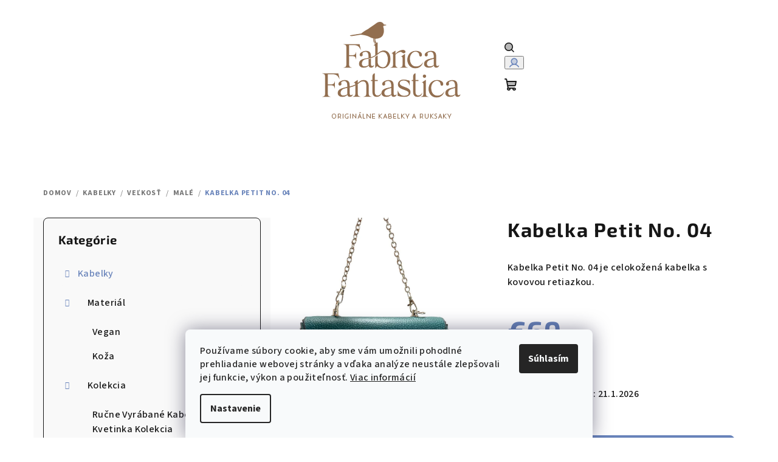

--- FILE ---
content_type: text/html; charset=utf-8
request_url: https://www.fabricafantastica.sk/kabelka-petit-no--04/
body_size: 21457
content:
<!doctype html><html lang="sk" dir="ltr" class="header-background-light external-fonts-loaded"><head><meta charset="utf-8" /><meta name="viewport" content="width=device-width,initial-scale=1" /><title>Kabelka Petit No. 04 - Fabrica Fantastica</title><link rel="preconnect" href="https://cdn.myshoptet.com" /><link rel="dns-prefetch" href="https://cdn.myshoptet.com" /><link rel="preload" href="https://cdn.myshoptet.com/prj/dist/master/cms/libs/jquery/jquery-1.11.3.min.js" as="script" /><link href="https://cdn.myshoptet.com/prj/dist/master/cms/templates/frontend_templates/shared/css/font-face/source-sans-3.css" rel="stylesheet"><link href="https://cdn.myshoptet.com/prj/dist/master/cms/templates/frontend_templates/shared/css/font-face/exo-2.css" rel="stylesheet"><link href="https://cdn.myshoptet.com/prj/dist/master/shop/dist/font-shoptet-14.css.d90e56d0dd782c13aabd.css" rel="stylesheet"><script>
dataLayer = [];
dataLayer.push({'shoptet' : {
    "pageId": 747,
    "pageType": "productDetail",
    "currency": "EUR",
    "currencyInfo": {
        "decimalSeparator": ",",
        "exchangeRate": 1,
        "priceDecimalPlaces": 2,
        "symbol": "\u20ac",
        "symbolLeft": 1,
        "thousandSeparator": " "
    },
    "language": "sk",
    "projectId": 556908,
    "product": {
        "id": 204,
        "guid": "efb3133c-b391-11ee-a149-2a468233c620",
        "hasVariants": false,
        "codes": [
            {
                "code": 198,
                "quantity": "1",
                "stocks": [
                    {
                        "id": "ext",
                        "quantity": "1"
                    }
                ]
            }
        ],
        "code": "198",
        "name": "Kabelka Petit No. 04",
        "appendix": "",
        "weight": 0,
        "currentCategory": "Kabelky | Ve\u013ekos\u0165 | Mal\u00e9",
        "currentCategoryGuid": "441399d1-95d0-11ed-9880-f6c366b91939",
        "defaultCategory": "Kabelky | Ve\u013ekos\u0165 | Mal\u00e9",
        "defaultCategoryGuid": "441399d1-95d0-11ed-9880-f6c366b91939",
        "currency": "EUR",
        "priceWithVat": 69
    },
    "stocks": [
        {
            "id": "ext",
            "title": "Sklad",
            "isDeliveryPoint": 0,
            "visibleOnEshop": 1
        }
    ],
    "cartInfo": {
        "id": null,
        "freeShipping": false,
        "freeShippingFrom": 150,
        "leftToFreeGift": {
            "formattedPrice": "\u20ac0",
            "priceLeft": 0
        },
        "freeGift": false,
        "leftToFreeShipping": {
            "priceLeft": 150,
            "dependOnRegion": 0,
            "formattedPrice": "\u20ac150"
        },
        "discountCoupon": [],
        "getNoBillingShippingPrice": {
            "withoutVat": 0,
            "vat": 0,
            "withVat": 0
        },
        "cartItems": [],
        "taxMode": "ORDINARY"
    },
    "cart": [],
    "customer": {
        "priceRatio": 1,
        "priceListId": 1,
        "groupId": null,
        "registered": false,
        "mainAccount": false
    }
}});
dataLayer.push({'cookie_consent' : {
    "marketing": "denied",
    "analytics": "denied"
}});
document.addEventListener('DOMContentLoaded', function() {
    shoptet.consent.onAccept(function(agreements) {
        if (agreements.length == 0) {
            return;
        }
        dataLayer.push({
            'cookie_consent' : {
                'marketing' : (agreements.includes(shoptet.config.cookiesConsentOptPersonalisation)
                    ? 'granted' : 'denied'),
                'analytics': (agreements.includes(shoptet.config.cookiesConsentOptAnalytics)
                    ? 'granted' : 'denied')
            },
            'event': 'cookie_consent'
        });
    });
});
</script>
<meta property="og:type" content="website"><meta property="og:site_name" content="fabricafantastica.sk"><meta property="og:url" content="https://www.fabricafantastica.sk/kabelka-petit-no--04/"><meta property="og:title" content="Kabelka Petit No. 04 - Fabrica Fantastica"><meta name="author" content="Fabrica Fantastica"><meta name="web_author" content="Shoptet.sk"><meta name="dcterms.rightsHolder" content="www.fabricafantastica.sk"><meta name="robots" content="index,follow"><meta property="og:image" content="https://cdn.myshoptet.com/usr/www.fabricafantastica.sk/user/shop/big/204_fabrica-fantastica-petit-no-4-1.jpg?65a50b0b"><meta property="og:description" content="Kabelka Petit No. 04. Kabelka Petit No. 04 je celokožená kabelka s kovovou retiazkou."><meta name="description" content="Kabelka Petit No. 04. Kabelka Petit No. 04 je celokožená kabelka s kovovou retiazkou."><meta property="product:price:amount" content="69"><meta property="product:price:currency" content="EUR"><style>:root {--color-primary: #FFFFFF;--color-primary-h: 0;--color-primary-s: 0%;--color-primary-l: 100%;--color-primary-hover: #FDBCB4;--color-primary-hover-h: 7;--color-primary-hover-s: 95%;--color-primary-hover-l: 85%;--color-secondary: #6883BA;--color-secondary-h: 220;--color-secondary-s: 37%;--color-secondary-l: 57%;--color-secondary-hover: #7999D9;--color-secondary-hover-h: 220;--color-secondary-hover-s: 56%;--color-secondary-hover-l: 66%;--color-tertiary: #F9F9F9;--color-tertiary-h: 0;--color-tertiary-s: 0%;--color-tertiary-l: 98%;--color-tertiary-hover: #161616;--color-tertiary-hover-h: 0;--color-tertiary-hover-s: 0%;--color-tertiary-hover-l: 9%;--color-header-background: #FFFFFF;--template-font: "Source Sans 3";--template-headings-font: "Exo 2";--header-background-url: url("[data-uri]");--cookies-notice-background: #F8FAFB;--cookies-notice-color: #252525;--cookies-notice-button-hover: #27263f;--cookies-notice-link-hover: #3b3a5f;--templates-update-management-preview-mode-content: "Náhľad aktualizácií šablóny je aktívny pre váš prehliadač."}</style>
    
    <link href="https://cdn.myshoptet.com/prj/dist/master/shop/dist/main-14.less.9408774177b75b58fbb0.css" rel="stylesheet" />
                <link href="https://cdn.myshoptet.com/prj/dist/master/shop/dist/mobile-header-v1-14.less.c4f3335c797d6ea362d4.css" rel="stylesheet" />
    
    <script>var shoptet = shoptet || {};</script>
    <script src="https://cdn.myshoptet.com/prj/dist/master/shop/dist/main-3g-header.js.05f199e7fd2450312de2.js"></script>
<!-- User include --><!-- project html code header -->
<!-- Start Selltoro.com Pixel -->
<script>
!function(e,n,t,a,s,o,r){ e[a]||((s=e[a]=function(){s.process?s.process.apply(s,arguments):s.queue.push(arguments)}).queue=[],(o=n.createElement(t)).async=1,o.src='https://tracking.selltoro.com/selltoro-pixel.js',o.dataset.srv9="1",(r=n.getElementsByTagName(t)[0]).parentNode.insertBefore(o,r))}(window,document,"script","selltoro");selltoro("init",'ebeb90cb31ae4a864f2b6bd1caf46343');
</script>
<!-- End Selltoro.com Pixel -->
<!-- Tanganica pixel --><script>(function(w,d,s,l,i){w[l]=w[l]||[];w[l].push({'gtm.start':new Date().getTime(),event:'gtm.js'});var f=d.getElementsByTagName(s)[0],j=d.createElement(s),dl=l!='dataLayer'?'&l='+l:'';j.async=true;j.src='https://www.googletagmanager.com/gtm.js?id='+i+dl;f.parentNode.insertBefore(j,f);})(window,document,'script','dataLayer','GTM-TRS5RSN');</script><!-- End Tanganica pixel -->
<!-- /User include --><link rel="shortcut icon" href="/favicon.ico" type="image/x-icon" /><link rel="canonical" href="https://www.fabricafantastica.sk/kabelka-petit-no--04/" />    <!-- Global site tag (gtag.js) - Google Analytics -->
    <script async src="https://www.googletagmanager.com/gtag/js?id=G-H9NHCLW2PG"></script>
    <script>
        
        window.dataLayer = window.dataLayer || [];
        function gtag(){dataLayer.push(arguments);}
        

                    console.debug('default consent data');

            gtag('consent', 'default', {"ad_storage":"denied","analytics_storage":"denied","ad_user_data":"denied","ad_personalization":"denied","wait_for_update":500});
            dataLayer.push({
                'event': 'default_consent'
            });
        
        gtag('js', new Date());

                gtag('config', 'UA-182338412-1', { 'groups': "UA" });
        
                gtag('config', 'G-H9NHCLW2PG', {"groups":"GA4","send_page_view":false,"content_group":"productDetail","currency":"EUR","page_language":"sk"});
        
        
        
        
        
        
                    gtag('event', 'page_view', {"send_to":"GA4","page_language":"sk","content_group":"productDetail","currency":"EUR"});
        
                gtag('set', 'currency', 'EUR');

        gtag('event', 'view_item', {
            "send_to": "UA",
            "items": [
                {
                    "id": "198",
                    "name": "Kabelka Petit No. 04",
                    "category": "Kabelky \/ Ve\u013ekos\u0165 \/ Mal\u00e9",
                                                            "price": 69
                }
            ]
        });
        
        
        
        
        
                    gtag('event', 'view_item', {"send_to":"GA4","page_language":"sk","content_group":"productDetail","value":69,"currency":"EUR","items":[{"item_id":"198","item_name":"Kabelka Petit No. 04","item_category":"Kabelky","item_category2":"Ve\u013ekos\u0165","item_category3":"Mal\u00e9","price":69,"quantity":1,"index":0}]});
        
        
        
        
        
        
        
        document.addEventListener('DOMContentLoaded', function() {
            if (typeof shoptet.tracking !== 'undefined') {
                for (var id in shoptet.tracking.bannersList) {
                    gtag('event', 'view_promotion', {
                        "send_to": "UA",
                        "promotions": [
                            {
                                "id": shoptet.tracking.bannersList[id].id,
                                "name": shoptet.tracking.bannersList[id].name,
                                "position": shoptet.tracking.bannersList[id].position
                            }
                        ]
                    });
                }
            }

            shoptet.consent.onAccept(function(agreements) {
                if (agreements.length !== 0) {
                    console.debug('gtag consent accept');
                    var gtagConsentPayload =  {
                        'ad_storage': agreements.includes(shoptet.config.cookiesConsentOptPersonalisation)
                            ? 'granted' : 'denied',
                        'analytics_storage': agreements.includes(shoptet.config.cookiesConsentOptAnalytics)
                            ? 'granted' : 'denied',
                                                                                                'ad_user_data': agreements.includes(shoptet.config.cookiesConsentOptPersonalisation)
                            ? 'granted' : 'denied',
                        'ad_personalization': agreements.includes(shoptet.config.cookiesConsentOptPersonalisation)
                            ? 'granted' : 'denied',
                        };
                    console.debug('update consent data', gtagConsentPayload);
                    gtag('consent', 'update', gtagConsentPayload);
                    dataLayer.push(
                        { 'event': 'update_consent' }
                    );
                }
            });
        });
    </script>
</head><body class="desktop id-747 in-male template-14 type-product type-detail multiple-columns-body columns-mobile-2 columns-3 smart-labels-active ums_forms_redesign--off ums_a11y_category_page--on ums_discussion_rating_forms--off ums_flags_display_unification--on ums_a11y_login--on mobile-header-version-1"><noscript>
    <style>
        #header {
            padding-top: 0;
            position: relative !important;
            top: 0;
        }
        .header-navigation {
            position: relative !important;
        }
        .overall-wrapper {
            margin: 0 !important;
        }
        body:not(.ready) {
            visibility: visible !important;
        }
    </style>
    <div class="no-javascript">
        <div class="no-javascript__title">Musíte zmeniť nastavenie vášho prehliadača</div>
        <div class="no-javascript__text">Pozrite sa na: <a href="https://www.google.com/support/bin/answer.py?answer=23852">Ako povoliť JavaScript vo vašom prehliadači</a>.</div>
        <div class="no-javascript__text">Ak používate software na blokovanie reklám, možno bude potrebné, aby ste povolili JavaScript z tejto stránky.</div>
        <div class="no-javascript__text">Ďakujeme.</div>
    </div>
</noscript>

        <div id="fb-root"></div>
        <script>
            window.fbAsyncInit = function() {
                FB.init({
//                    appId            : 'your-app-id',
                    autoLogAppEvents : true,
                    xfbml            : true,
                    version          : 'v19.0'
                });
            };
        </script>
        <script async defer crossorigin="anonymous" src="https://connect.facebook.net/sk_SK/sdk.js"></script>    <div class="siteCookies siteCookies--bottom siteCookies--light js-siteCookies" role="dialog" data-testid="cookiesPopup" data-nosnippet>
        <div class="siteCookies__form">
            <div class="siteCookies__content">
                <div class="siteCookies__text">
                    Používame súbory cookie, aby sme vám umožnili pohodlné prehliadanie webovej stránky a vďaka analýze neustále zlepšovali jej funkcie, výkon a použiteľnosť. <a href="/podmienky-ochrany-osobnych-udajov/" target="_blank" rel="noopener noreferrer">Viac informácií</a>
                </div>
                <p class="siteCookies__links">
                    <button class="siteCookies__link js-cookies-settings" aria-label="Nastavenia cookies" data-testid="cookiesSettings">Nastavenie</button>
                </p>
            </div>
            <div class="siteCookies__buttonWrap">
                                <button class="siteCookies__button js-cookiesConsentSubmit" value="all" aria-label="Prijať cookies" data-testid="buttonCookiesAccept">Súhlasím</button>
            </div>
        </div>
        <script>
            document.addEventListener("DOMContentLoaded", () => {
                const siteCookies = document.querySelector('.js-siteCookies');
                document.addEventListener("scroll", shoptet.common.throttle(() => {
                    const st = document.documentElement.scrollTop;
                    if (st > 1) {
                        siteCookies.classList.add('siteCookies--scrolled');
                    } else {
                        siteCookies.classList.remove('siteCookies--scrolled');
                    }
                }, 100));
            });
        </script>
    </div>
<a href="#content" class="skip-link sr-only">Prejsť na obsah</a><div class="overall-wrapper"><header id="header">
        <div class="header-top">
            <div class="container navigation-wrapper header-top-wrapper">
                <div class="navigation-tools">
                                    </div>
                <div class="site-name"><a href="/" data-testid="linkWebsiteLogo"><img src="https://cdn.myshoptet.com/usr/www.fabricafantastica.sk/user/logos/logo_male_vtacik_hnedy-1.png" alt="Fabrica Fantastica" fetchpriority="low" /></a></div>                <div class="navigation-buttons">
                    <a href="#" class="toggle-window" data-target="search" data-testid="linkSearchIcon"><i class="icon-search"></i><span class="sr-only">Hľadať</span></a>
                                                                                                                                            <button class="top-nav-button top-nav-button-login toggle-window" type="button" data-target="login" aria-haspopup="dialog" aria-expanded="false" aria-controls="login" data-testid="signin">
                                        <i class="icon-login"></i><span class="sr-only">Prihlásenie</span>
                                    </button>
                                                                                                                                
    <a href="/kosik/" class="btn btn-icon toggle-window cart-count" data-target="cart" data-testid="headerCart" rel="nofollow" aria-haspopup="dialog" aria-expanded="false" aria-controls="cart-widget">
        <span class="icon-cart"></span>
                <span class="sr-only">Nákupný košík</span>
        
    
            </a>
                    <a href="#" class="toggle-window" data-target="navigation" data-testid="hamburgerMenu"></a>
                </div>
                <div class="user-action">
                                            <div class="user-action-in">
            <div id="login" class="user-action-login popup-widget login-widget" role="dialog" aria-labelledby="loginHeading">
        <div class="popup-widget-inner">
                            <h2 id="loginHeading">Prihlásenie k vášmu účtu</h2><div id="customerLogin"><form action="/action/Customer/Login/" method="post" id="formLoginIncluded" class="csrf-enabled formLogin" data-testid="formLogin"><input type="hidden" name="referer" value="" /><div class="form-group"><div class="input-wrapper email js-validated-element-wrapper no-label"><input type="email" name="email" class="form-control" autofocus placeholder="E-mailová adresa (napr. jan@novak.sk)" data-testid="inputEmail" autocomplete="email" required /></div></div><div class="form-group"><div class="input-wrapper password js-validated-element-wrapper no-label"><input type="password" name="password" class="form-control" placeholder="Heslo" data-testid="inputPassword" autocomplete="current-password" required /><span class="no-display">Nemôžete vyplniť toto pole</span><input type="text" name="surname" value="" class="no-display" /></div></div><div class="form-group"><div class="login-wrapper"><button type="submit" class="btn btn-secondary btn-text btn-login" data-testid="buttonSubmit">Prihlásiť sa</button><div class="password-helper"><a href="/registracia/" data-testid="signup" rel="nofollow">Nová registrácia</a><a href="/klient/zabudnute-heslo/" rel="nofollow">Zabudnuté heslo</a></div></div></div></form>
</div>                    </div>
    </div>

        <div id="cart-widget" class="user-action-cart popup-widget cart-widget loader-wrapper" data-testid="popupCartWidget" role="dialog" aria-hidden="true">
        <div class="popup-widget-inner cart-widget-inner place-cart-here">
            <div class="loader-overlay">
                <div class="loader"></div>
            </div>
        </div>
    </div>

        <div class="user-action-search popup-widget search-widget search stay-open" itemscope itemtype="https://schema.org/WebSite" data-testid="searchWidget">
        <span href="#" class="search-widget-close toggle-window" data-target="search" data-testid="linkSearchIcon"></span>
        <meta itemprop="headline" content="Malé"/><meta itemprop="url" content="https://www.fabricafantastica.sk"/><meta itemprop="text" content="Kabelka Petit No. 04. Kabelka Petit No. 04 je celokožená kabelka s kovovou retiazkou."/>        <form action="/action/ProductSearch/prepareString/" method="post"
    id="formSearchForm" class="search-form compact-form js-search-main"
    itemprop="potentialAction" itemscope itemtype="https://schema.org/SearchAction" data-testid="searchForm">
    <fieldset>
        <meta itemprop="target"
            content="https://www.fabricafantastica.sk/vyhladavanie/?string={string}"/>
        <input type="hidden" name="language" value="sk"/>
        
    <span class="search-form-input-group">
        
    <span class="search-input-icon" aria-hidden="true"></span>

<input
    type="search"
    name="string"
        class="query-input form-control search-input js-search-input"
    placeholder="Napíšte, čo hľadáte"
    autocomplete="off"
    required
    itemprop="query-input"
    aria-label="Vyhľadávanie"
    data-testid="searchInput"
>
        <button type="submit" class="btn btn-default search-button" data-testid="searchBtn">Hľadať</button>
    </span>

    </fieldset>
</form>
    </div>
</div>
                                    </div>
            </div>
        </div>
        <div class="header-bottom">
            <div class="navigation-wrapper header-bottom-wrapper">
                <nav id="navigation" aria-label="Hlavné menu" data-collapsible="true"><div class="navigation-in menu"><ul class="menu-level-1" role="menubar" data-testid="headerMenuItems"><li class="menu-item-673 ext" role="none"><a href="/kabelky/" data-testid="headerMenuItem" role="menuitem" aria-haspopup="true" aria-expanded="false"><b>Kabelky</b><span class="submenu-arrow"></span></a><ul class="menu-level-2" aria-label="Kabelky" tabindex="-1" role="menu"><li class="menu-item-726 has-third-level" role="none"><a href="/material/" class="menu-image" data-testid="headerMenuItem" tabindex="-1" aria-hidden="true"><img src="data:image/svg+xml,%3Csvg%20width%3D%22140%22%20height%3D%22100%22%20xmlns%3D%22http%3A%2F%2Fwww.w3.org%2F2000%2Fsvg%22%3E%3C%2Fsvg%3E" alt="" aria-hidden="true" width="140" height="100"  data-src="https://cdn.myshoptet.com/usr/www.fabricafantastica.sk/user/categories/thumb/ikonka_material.jpg" fetchpriority="low" /></a><div><a href="/material/" data-testid="headerMenuItem" role="menuitem"><span>Materiál</span></a>
                                                    <ul class="menu-level-3" role="menu">
                                                                    <li class="menu-item-676" role="none">
                                        <a href="/vegan/" data-testid="headerMenuItem" role="menuitem">
                                            Vegan</a>                                    </li>
                                                                    <li class="menu-item-675" role="none">
                                        <a href="/koza/" data-testid="headerMenuItem" role="menuitem">
                                            Koža</a>                                    </li>
                                                            </ul>
                        </div></li><li class="menu-item-729 has-third-level" role="none"><a href="/kolekcia/" class="menu-image" data-testid="headerMenuItem" tabindex="-1" aria-hidden="true"><img src="data:image/svg+xml,%3Csvg%20width%3D%22140%22%20height%3D%22100%22%20xmlns%3D%22http%3A%2F%2Fwww.w3.org%2F2000%2Fsvg%22%3E%3C%2Fsvg%3E" alt="" aria-hidden="true" width="140" height="100"  data-src="https://cdn.myshoptet.com/usr/www.fabricafantastica.sk/user/categories/thumb/ikonka_kolekcia.jpg" fetchpriority="low" /></a><div><a href="/kolekcia/" data-testid="headerMenuItem" role="menuitem"><span>Kolekcia</span></a>
                                                    <ul class="menu-level-3" role="menu">
                                                                    <li class="menu-item-732" role="none">
                                        <a href="/kvetinka-2/" data-testid="headerMenuItem" role="menuitem">
                                            Ručne Vyrábané Kabelky - Kvetinka Kolekcia</a>                                    </li>
                                                                    <li class="menu-item-723" role="none">
                                        <a href="/ludova-tematika-2/" data-testid="headerMenuItem" role="menuitem">
                                            Ľudová Tematika - Tradičné a Štýlové Kabelky</a>                                    </li>
                                                                    <li class="menu-item-774" role="none">
                                        <a href="/kabelky-natura/" data-testid="headerMenuItem" role="menuitem">
                                            Natura - kolekcia kabeliek s nádychom prírody</a>                                    </li>
                                                                    <li class="menu-item-735" role="none">
                                        <a href="/minimal/" data-testid="headerMenuItem" role="menuitem">
                                            Minimal - Jednoduché a Elegantné Kabelky</a>                                    </li>
                                                                    <li class="menu-item-765" role="none">
                                        <a href="/dive-maky/" data-testid="headerMenuItem" role="menuitem">
                                            Divé Maky - Prírodná Elegancia</a>                                    </li>
                                                                    <li class="menu-item-771" role="none">
                                        <a href="/petit/" data-testid="headerMenuItem" role="menuitem">
                                            Petit - Štýlové Malé Kabelky</a>                                    </li>
                                                            </ul>
                        </div></li><li class="menu-item-738 has-third-level" role="none"><a href="/velkost/" class="menu-image" data-testid="headerMenuItem" tabindex="-1" aria-hidden="true"><img src="data:image/svg+xml,%3Csvg%20width%3D%22140%22%20height%3D%22100%22%20xmlns%3D%22http%3A%2F%2Fwww.w3.org%2F2000%2Fsvg%22%3E%3C%2Fsvg%3E" alt="" aria-hidden="true" width="140" height="100"  data-src="https://cdn.myshoptet.com/usr/www.fabricafantastica.sk/user/categories/thumb/ikonka_velkost.jpg" fetchpriority="low" /></a><div><a href="/velkost/" data-testid="headerMenuItem" role="menuitem"><span>Veľkosť</span></a>
                                                    <ul class="menu-level-3" role="menu">
                                                                    <li class="menu-item-744" role="none">
                                        <a href="/stredne/" data-testid="headerMenuItem" role="menuitem">
                                            Stredné</a>                                    </li>
                                                                    <li class="menu-item-747" role="none">
                                        <a href="/male/" class="active" data-testid="headerMenuItem" role="menuitem">
                                            Malé</a>                                    </li>
                                                            </ul>
                        </div></li></ul></li>
<li class="menu-item-674 ext" role="none"><a href="/ruksaky/" data-testid="headerMenuItem" role="menuitem" aria-haspopup="true" aria-expanded="false"><b>Ruksaky</b><span class="submenu-arrow"></span></a><ul class="menu-level-2" aria-label="Ruksaky" tabindex="-1" role="menu"><li class="menu-item-753 has-third-level" role="none"><a href="/velkost-2/" class="menu-image" data-testid="headerMenuItem" tabindex="-1" aria-hidden="true"><img src="data:image/svg+xml,%3Csvg%20width%3D%22140%22%20height%3D%22100%22%20xmlns%3D%22http%3A%2F%2Fwww.w3.org%2F2000%2Fsvg%22%3E%3C%2Fsvg%3E" alt="" aria-hidden="true" width="140" height="100"  data-src="https://cdn.myshoptet.com/usr/www.fabricafantastica.sk/user/categories/thumb/ikonka_velkost-1.jpg" fetchpriority="low" /></a><div><a href="/velkost-2/" data-testid="headerMenuItem" role="menuitem"><span>Veľkosť</span></a>
                                                    <ul class="menu-level-3" role="menu">
                                                                    <li class="menu-item-756" role="none">
                                        <a href="/velke-2/" data-testid="headerMenuItem" role="menuitem">
                                            Veľké</a>                                    </li>
                                                                    <li class="menu-item-759" role="none">
                                        <a href="/stredne-2/" data-testid="headerMenuItem" role="menuitem">
                                            Stredné</a>                                    </li>
                                                                    <li class="menu-item-762" role="none">
                                        <a href="/male-2/" data-testid="headerMenuItem" role="menuitem">
                                            Malé</a>                                    </li>
                                                            </ul>
                        </div></li></ul></li>
<li class="menu-item-39" role="none"><a href="/obchodne-podmienky/" data-testid="headerMenuItem" role="menuitem" aria-expanded="false"><b>Obchodné podmienky</b></a></li>
<li class="menu-item-29" role="none"><a href="/kontakty/" data-testid="headerMenuItem" role="menuitem" aria-expanded="false"><b>Kontakty</b></a></li>
</ul>
    <ul class="navigationActions" role="menu">
                            <li role="none">
                                    <a href="/login/?backTo=%2Fkabelka-petit-no--04%2F" rel="nofollow" data-testid="signin" role="menuitem"><span>Prihlásenie</span></a>
                            </li>
                        </ul>
</div><span class="navigation-close"></span></nav><div class="menu-helper" data-testid="hamburgerMenu"><span>Viac</span></div>
            </div>
        </div>
    </header><!-- / header -->

    

<div id="content-wrapper" class="container content-wrapper">
    
                                <div class="breadcrumbs" itemscope itemtype="https://schema.org/BreadcrumbList">
                                                                            <span id="navigation-first" data-basetitle="Fabrica Fantastica" itemprop="itemListElement" itemscope itemtype="https://schema.org/ListItem">
                <a href="/" itemprop="item" ><span itemprop="name">Domov</span></a>
                <span class="navigation-bullet">/</span>
                <meta itemprop="position" content="1" />
            </span>
                                <span id="navigation-1" itemprop="itemListElement" itemscope itemtype="https://schema.org/ListItem">
                <a href="/kabelky/" itemprop="item" data-testid="breadcrumbsSecondLevel"><span itemprop="name">Kabelky</span></a>
                <span class="navigation-bullet">/</span>
                <meta itemprop="position" content="2" />
            </span>
                                <span id="navigation-2" itemprop="itemListElement" itemscope itemtype="https://schema.org/ListItem">
                <a href="/velkost/" itemprop="item" data-testid="breadcrumbsSecondLevel"><span itemprop="name">Veľkosť</span></a>
                <span class="navigation-bullet">/</span>
                <meta itemprop="position" content="3" />
            </span>
                                <span id="navigation-3" itemprop="itemListElement" itemscope itemtype="https://schema.org/ListItem">
                <a href="/male/" itemprop="item" data-testid="breadcrumbsSecondLevel"><span itemprop="name">Malé</span></a>
                <span class="navigation-bullet">/</span>
                <meta itemprop="position" content="4" />
            </span>
                                            <span id="navigation-4" itemprop="itemListElement" itemscope itemtype="https://schema.org/ListItem" data-testid="breadcrumbsLastLevel">
                <meta itemprop="item" content="https://www.fabricafantastica.sk/kabelka-petit-no--04/" />
                <meta itemprop="position" content="5" />
                <span itemprop="name" data-title="Kabelka Petit No. 04">Kabelka Petit No. 04 <span class="appendix"></span></span>
            </span>
            </div>
            
    <div class="content-wrapper-in">
                                                <aside class="sidebar sidebar-left"  data-testid="sidebarMenu">
                                                                                                <div class="sidebar-inner">
                                                                                                        <div class="box box-bg-variant box-categories">    <div class="skip-link__wrapper">
        <span id="categories-start" class="skip-link__target js-skip-link__target sr-only" tabindex="-1">&nbsp;</span>
        <a href="#categories-end" class="skip-link skip-link--start sr-only js-skip-link--start">Preskočiť kategórie</a>
    </div>

<h4>Kategórie</h4>


<div id="categories"><div class="categories cat-01 expandable active expanded" id="cat-673"><div class="topic child-active"><a href="/kabelky/">Kabelky<span class="cat-trigger">&nbsp;</span></a></div>

                    <ul class=" active expanded">
                                        <li class="
                                 expandable                 expanded                ">
                <a href="/material/">
                    Materiál
                    <span class="cat-trigger">&nbsp;</span>                </a>
                                                            

                    <ul class=" expanded">
                                        <li >
                <a href="/vegan/">
                    Vegan
                                    </a>
                                                                </li>
                                <li >
                <a href="/koza/">
                    Koža
                                    </a>
                                                                </li>
                </ul>
    
                                                </li>
                                <li class="
                                 expandable                 expanded                ">
                <a href="/kolekcia/">
                    Kolekcia
                    <span class="cat-trigger">&nbsp;</span>                </a>
                                                            

                    <ul class=" expanded">
                                        <li >
                <a href="/kvetinka-2/">
                    Ručne Vyrábané Kabelky - Kvetinka Kolekcia
                                    </a>
                                                                </li>
                                <li >
                <a href="/ludova-tematika-2/">
                    Ľudová Tematika - Tradičné a Štýlové Kabelky
                                    </a>
                                                                </li>
                                <li >
                <a href="/kabelky-natura/">
                    Natura - kolekcia kabeliek s nádychom prírody
                                    </a>
                                                                </li>
                                <li >
                <a href="/minimal/">
                    Minimal - Jednoduché a Elegantné Kabelky
                                    </a>
                                                                </li>
                                <li >
                <a href="/dive-maky/">
                    Divé Maky - Prírodná Elegancia
                                    </a>
                                                                </li>
                                <li >
                <a href="/petit/">
                    Petit - Štýlové Malé Kabelky
                                    </a>
                                                                </li>
                </ul>
    
                                                </li>
                                <li class="
                                 expandable                 expanded                ">
                <a href="/velkost/">
                    Veľkosť
                    <span class="cat-trigger">&nbsp;</span>                </a>
                                                            

                    <ul class=" active expanded">
                                        <li >
                <a href="/stredne/">
                    Stredné
                                    </a>
                                                                </li>
                                <li class="
                active                                                 ">
                <a href="/male/">
                    Malé
                                    </a>
                                                                </li>
                </ul>
    
                                                </li>
                </ul>
    </div><div class="categories cat-02 expandable external" id="cat-674"><div class="topic"><a href="/ruksaky/">Ruksaky<span class="cat-trigger">&nbsp;</span></a></div>

    </div></div>

    <div class="skip-link__wrapper">
        <a href="#categories-start" class="skip-link skip-link--end sr-only js-skip-link--end" tabindex="-1" hidden>Preskočiť kategórie</a>
        <span id="categories-end" class="skip-link__target js-skip-link__target sr-only" tabindex="-1">&nbsp;</span>
    </div>
</div>
                                                                    </div>
                                                            </aside>
                            <main id="content" class="content narrow">
                            
<div class="p-detail" itemscope itemtype="https://schema.org/Product">

    
    <meta itemprop="name" content="Kabelka Petit No. 04" />
    <meta itemprop="category" content="Úvodná stránka &gt; Kabelky &gt; Veľkosť &gt; Malé &gt; Kabelka Petit No. 04" />
    <meta itemprop="url" content="https://www.fabricafantastica.sk/kabelka-petit-no--04/" />
    <meta itemprop="image" content="https://cdn.myshoptet.com/usr/www.fabricafantastica.sk/user/shop/big/204_fabrica-fantastica-petit-no-4-1.jpg?65a50b0b" />
            <meta itemprop="description" content="Kabelka Petit No. 04 je celokožená kabelka s kovovou retiazkou." />
                                            
<div class="p-detail-inner">

    <div class="p-data-wrapper">

        <div class="p-detail-inner-header">
                        <h1>
                  Kabelka Petit No. 04            </h1>
                    </div>

                    <div class="p-short-description" data-testid="productCardShortDescr">
                <p>Kabelka Petit No. 04 je celokožená kabelka s kovovou retiazkou.</p>
            </div>
        
        <form action="/action/Cart/addCartItem/" method="post" id="product-detail-form" class="pr-action csrf-enabled" data-testid="formProduct">
            <meta itemprop="productID" content="204" /><meta itemprop="identifier" content="efb3133c-b391-11ee-a149-2a468233c620" /><meta itemprop="sku" content="198" /><span itemprop="offers" itemscope itemtype="https://schema.org/Offer"><link itemprop="availability" href="https://schema.org/InStock" /><meta itemprop="url" content="https://www.fabricafantastica.sk/kabelka-petit-no--04/" /><meta itemprop="price" content="69.00" /><meta itemprop="priceCurrency" content="EUR" /><link itemprop="itemCondition" href="https://schema.org/NewCondition" /></span><input type="hidden" name="productId" value="204" /><input type="hidden" name="priceId" value="216" /><input type="hidden" name="language" value="sk" />

            <div class="p-variants-block">

                
                    
                    
                    
                    
                
            </div>

            <div class="buttons-wrapper cofidis-buttons-wrapper"></div>

            
                            <div class="p-price-wrapper">
                                                            <strong class="price-final" data-testid="productCardPrice">
            <span class="price-final-holder">
                €69
    

        </span>
    </strong>
                                            <span class="price-measure">
                    
                        </span>
                    
                </div>
            
            <div class="detail-parameters">
                                    <div class="detail-parameter detail-parameter-availability">
                        <span class="availability-desc-label">Dostupnosť:</span>
                        

    
    <span class="availability-label" style="color: #009901" data-testid="labelAvailability">
                    Skladom            </span>
        <span class="availability-amount" data-testid="numberAvailabilityAmount">(1&nbsp;ks)</span>

                    </div>
                
                                    <div class="detail-parameter detail-parameter-delivery-date">
                        <span class="delivery-time-label">Môžeme doručiť do:</span>
                                                    <div class="delivery-time" data-testid="deliveryTime">
                <span>
            21.1.2026
        </span>
    </div>
                                </div>
                
                
                                    <div class="detail-parameter detail-parameter-product-code">
                        <span class="p-code-label row-header-label">Kód:</span>
                                                    <span>198</span>
                                            </div>
                            </div>

                                        
                            <div class="p-to-cart-block">
                        <div class="add-to-cart" data-testid="divAddToCart">
                
<span class="quantity">
    <span
        class="increase-tooltip js-increase-tooltip"
        data-trigger="manual"
        data-container="body"
        data-original-title="Nie je možné zakúpiť viac než 9999 ks."
        aria-hidden="true"
        role="tooltip"
        data-testid="tooltip">
    </span>

    <span
        class="decrease-tooltip js-decrease-tooltip"
        data-trigger="manual"
        data-container="body"
        data-original-title="Minimálne množstvo, ktoré je možné zakúpiť je 1 ks."
        aria-hidden="true"
        role="tooltip"
        data-testid="tooltip">
    </span>
    <label>
        <input
            type="number"
            name="amount"
            value="1"
            class="amount"
            autocomplete="off"
            data-decimals="0"
                        step="1"
            min="1"
            max="9999"
            aria-label="Množstvo"
            data-testid="cartAmount"/>
    </label>

    <button
        class="increase"
        type="button"
        aria-label="Zvýšiť množstvo o 1"
        data-testid="increase">
            <span class="increase__sign">&plus;</span>
    </button>

    <button
        class="decrease"
        type="button"
        aria-label="Znížiť množstvo o 1"
        data-testid="decrease">
            <span class="decrease__sign">&minus;</span>
    </button>
</span>
                    
                <button type="submit" class="btn btn-conversion add-to-cart-button" data-testid="buttonAddToCart" aria-label="Do košíka Kabelka Petit No. 04"><i class="icon-cart"></i>Do košíka</button>
            
            </div>
                </div>
            
        </form>

        
        

        <div class="buttons-wrapper social-buttons-wrapper">
            <div class="link-icons" data-testid="productDetailActionIcons">
    <a href="#" class="link-icon print" title="Tlačiť produkt"><i class="icon-print"></i><span>Tlač</span></a>
    <a href="/kabelka-petit-no--04:otazka/" class="link-icon chat" title="Hovoriť s predajcom" rel="nofollow"><i class="icon-comment"></i><span>Opýtať sa</span></a>
                <a href="#" class="link-icon share js-share-buttons-trigger" title="Zdieľať produkt"><i class="icon-share"></i><span>Zdieľať</span></a>
    </div>
                <div class="social-buttons no-display">
                    <div class="twitter">
                <script>
        window.twttr = (function(d, s, id) {
            var js, fjs = d.getElementsByTagName(s)[0],
                t = window.twttr || {};
            if (d.getElementById(id)) return t;
            js = d.createElement(s);
            js.id = id;
            js.src = "https://platform.twitter.com/widgets.js";
            fjs.parentNode.insertBefore(js, fjs);
            t._e = [];
            t.ready = function(f) {
                t._e.push(f);
            };
            return t;
        }(document, "script", "twitter-wjs"));
        </script>

<a
    href="https://twitter.com/share"
    class="twitter-share-button"
        data-lang="sk"
    data-url="https://www.fabricafantastica.sk/kabelka-petit-no--04/"
>Tweet</a>

            </div>
                    <div class="facebook">
                <div
            data-layout="button_count"
        class="fb-like"
        data-action="like"
        data-show-faces="false"
        data-share="false"
                        data-width="274"
        data-height="26"
    >
</div>

            </div>
                                <div class="close-wrapper">
        <a href="#" class="close-after js-share-buttons-trigger" title="Zdieľať produkt">Zavrieť</a>
    </div>

            </div>
        </div>

    </div> 
    <div class="p-image-wrapper">

        <div class="p-detail-inner-header-mobile">
            <div class="h1">
                  Kabelka Petit No. 04            </div>
                                </div>

        
        <div class="p-image" style="" data-testid="mainImage">
            

<a href="https://cdn.myshoptet.com/usr/www.fabricafantastica.sk/user/shop/big/204_fabrica-fantastica-petit-no-4-1.jpg?65a50b0b" class="p-main-image cloud-zoom" data-href="https://cdn.myshoptet.com/usr/www.fabricafantastica.sk/user/shop/orig/204_fabrica-fantastica-petit-no-4-1.jpg?65a50b0b"><img src="https://cdn.myshoptet.com/usr/www.fabricafantastica.sk/user/shop/big/204_fabrica-fantastica-petit-no-4-1.jpg?65a50b0b" alt="Fabrica Fantastica Petit No 4 1" width="1024" height="1365"  fetchpriority="high" />
</a>            


            

    

        </div>

        <div class="row">
            
    <div class="col-sm-12 p-thumbnails-wrapper">

        <div class="p-thumbnails">

            <div class="p-thumbnails-inner">

                <div>
                                                                                        <a href="https://cdn.myshoptet.com/usr/www.fabricafantastica.sk/user/shop/big/204_fabrica-fantastica-petit-no-4-1.jpg?65a50b0b" class="p-thumbnail highlighted">
                            <img src="data:image/svg+xml,%3Csvg%20width%3D%22100%22%20height%3D%22100%22%20xmlns%3D%22http%3A%2F%2Fwww.w3.org%2F2000%2Fsvg%22%3E%3C%2Fsvg%3E" alt="Fabrica Fantastica Petit No 4 1" width="100" height="100"  data-src="https://cdn.myshoptet.com/usr/www.fabricafantastica.sk/user/shop/related/204_fabrica-fantastica-petit-no-4-1.jpg?65a50b0b" fetchpriority="low" />
                        </a>
                        <a href="https://cdn.myshoptet.com/usr/www.fabricafantastica.sk/user/shop/big/204_fabrica-fantastica-petit-no-4-1.jpg?65a50b0b" class="cbox-gal" data-gallery="lightbox[gallery]" data-alt="Fabrica Fantastica Petit No 4 1"></a>
                                                                    <a href="https://cdn.myshoptet.com/usr/www.fabricafantastica.sk/user/shop/big/204-3_fabrica-fantastica-petit-no-4-2.jpg?65a50b0c" class="p-thumbnail">
                            <img src="data:image/svg+xml,%3Csvg%20width%3D%22100%22%20height%3D%22100%22%20xmlns%3D%22http%3A%2F%2Fwww.w3.org%2F2000%2Fsvg%22%3E%3C%2Fsvg%3E" alt="Fabrica Fantastica Petit No 4 2" width="100" height="100"  data-src="https://cdn.myshoptet.com/usr/www.fabricafantastica.sk/user/shop/related/204-3_fabrica-fantastica-petit-no-4-2.jpg?65a50b0c" fetchpriority="low" />
                        </a>
                        <a href="https://cdn.myshoptet.com/usr/www.fabricafantastica.sk/user/shop/big/204-3_fabrica-fantastica-petit-no-4-2.jpg?65a50b0c" class="cbox-gal" data-gallery="lightbox[gallery]" data-alt="Fabrica Fantastica Petit No 4 2"></a>
                                                                    <a href="https://cdn.myshoptet.com/usr/www.fabricafantastica.sk/user/shop/big/204-2_fabrica-fantastica-petit-no-4-3.jpg?65a50b0c" class="p-thumbnail">
                            <img src="data:image/svg+xml,%3Csvg%20width%3D%22100%22%20height%3D%22100%22%20xmlns%3D%22http%3A%2F%2Fwww.w3.org%2F2000%2Fsvg%22%3E%3C%2Fsvg%3E" alt="Fabrica Fantastica Petit No 4 3" width="100" height="100"  data-src="https://cdn.myshoptet.com/usr/www.fabricafantastica.sk/user/shop/related/204-2_fabrica-fantastica-petit-no-4-3.jpg?65a50b0c" fetchpriority="low" />
                        </a>
                        <a href="https://cdn.myshoptet.com/usr/www.fabricafantastica.sk/user/shop/big/204-2_fabrica-fantastica-petit-no-4-3.jpg?65a50b0c" class="cbox-gal" data-gallery="lightbox[gallery]" data-alt="Fabrica Fantastica Petit No 4 3"></a>
                                                                    <a href="https://cdn.myshoptet.com/usr/www.fabricafantastica.sk/user/shop/big/204-1_fabrica-fantastica-petit-no-4-4.jpg?65a50b0b" class="p-thumbnail">
                            <img src="data:image/svg+xml,%3Csvg%20width%3D%22100%22%20height%3D%22100%22%20xmlns%3D%22http%3A%2F%2Fwww.w3.org%2F2000%2Fsvg%22%3E%3C%2Fsvg%3E" alt="Fabrica Fantastica Petit No 4 4" width="100" height="100"  data-src="https://cdn.myshoptet.com/usr/www.fabricafantastica.sk/user/shop/related/204-1_fabrica-fantastica-petit-no-4-4.jpg?65a50b0b" fetchpriority="low" />
                        </a>
                        <a href="https://cdn.myshoptet.com/usr/www.fabricafantastica.sk/user/shop/big/204-1_fabrica-fantastica-petit-no-4-4.jpg?65a50b0b" class="cbox-gal" data-gallery="lightbox[gallery]" data-alt="Fabrica Fantastica Petit No 4 4"></a>
                                    </div>

            </div>

            <a href="#" class="thumbnail-prev"></a>
            <a href="#" class="thumbnail-next"></a>

        </div>

    </div>

        </div>

    </div>

</div>
        
    <div class="full-width benefit-banners-full-width">
        <div class="container-full-width">
                                    <div class="benefitBanner position--benefitProduct">
                                    <div class="benefitBanner__item"><div class="benefitBanner__picture"><img src="data:image/svg+xml,%3Csvg%20width%3D%22100%22%20height%3D%22100%22%20xmlns%3D%22http%3A%2F%2Fwww.w3.org%2F2000%2Fsvg%22%3E%3C%2Fsvg%3E" data-src="https://cdn.myshoptet.com/usr/www.fabricafantastica.sk/user/banners/ikonka_produkt.png?63d39d60" class="benefitBanner__img" alt="Originálny produkt" fetchpriority="low" width="100" height="100"></div><div class="benefitBanner__content"><strong class="benefitBanner__title">Originálny produkt</strong><div class="benefitBanner__data">vyrobený ručne, v malom množstve</div></div></div>
                                                <div class="benefitBanner__item"><div class="benefitBanner__picture"><img src="data:image/svg+xml,%3Csvg%20width%3D%22100%22%20height%3D%22100%22%20xmlns%3D%22http%3A%2F%2Fwww.w3.org%2F2000%2Fsvg%22%3E%3C%2Fsvg%3E" data-src="https://cdn.myshoptet.com/usr/www.fabricafantastica.sk/user/banners/ikonka_osoleme.png?63d39de0" class="benefitBanner__img" alt="Odošleme co najskor" fetchpriority="low" width="100" height="100"></div><div class="benefitBanner__content"><strong class="benefitBanner__title">Odošleme čo najskôr</strong><div class="benefitBanner__data">na akúkoľvek adresu</div></div></div>
                                                <div class="benefitBanner__item"><div class="benefitBanner__picture"><img src="data:image/svg+xml,%3Csvg%20width%3D%22100%22%20height%3D%22100%22%20xmlns%3D%22http%3A%2F%2Fwww.w3.org%2F2000%2Fsvg%22%3E%3C%2Fsvg%3E" data-src="https://cdn.myshoptet.com/usr/www.fabricafantastica.sk/user/banners/ikonka_garancia.png?6419c187" class="benefitBanner__img" alt="Garancia doručenia" fetchpriority="low" width="100" height="100"></div><div class="benefitBanner__content"><strong class="benefitBanner__title">Garancia doručenia</strong><div class="benefitBanner__data">nepoškodeného tovaru</div></div></div>
                                                <div class="benefitBanner__item"><div class="benefitBanner__picture"><img src="data:image/svg+xml,%3Csvg%20width%3D%22100%22%20height%3D%22100%22%20xmlns%3D%22http%3A%2F%2Fwww.w3.org%2F2000%2Fsvg%22%3E%3C%2Fsvg%3E" data-src="https://cdn.myshoptet.com/usr/www.fabricafantastica.sk/user/banners/ikonka_miesta.png?63d39d93" class="benefitBanner__img" alt="miesta" fetchpriority="low" width="100" height="100"></div><div class="benefitBanner__content"><strong class="benefitBanner__title">Cez 3000 výdajných miest</strong><div class="benefitBanner__data">po celom Slovensku</div></div></div>
                        </div>
        </div>
    </div>


    <div class="full-width p-detail-full-width">
        <div class="container-full-width">
                
    <div class="shp-tabs-wrapper p-detail-tabs-wrapper">
        <div class="row">
            <div class="col-sm-12 shp-tabs-row responsive-nav">
                <div class="shp-tabs-holder">
    <ul id="p-detail-tabs" class="shp-tabs p-detail-tabs visible-links" role="tablist">
                            <li class="shp-tab active" data-testid="tabDescription">
                <a href="#description" class="shp-tab-link" role="tab" data-toggle="tab">Popis</a>
            </li>
                                                                                                                         <li class="shp-tab" data-testid="tabDiscussion">
                                <a href="#productDiscussion" class="shp-tab-link" role="tab" data-toggle="tab">Diskusia</a>
            </li>
                                        </ul>
</div>
            </div>
            <div class="col-sm-12 ">
                <div id="tab-content" class="tab-content">
                                                                                                            <div id="description" class="tab-pane fade in active" role="tabpanel">
        <div class="description-inner">
            <div class="basic-description">
                <h4>Podrobný popis</h4>
                                    <p>Petit No. 04 je celokožená kabelka s kovovou retiazkou. Príjemne padne do ruky a dobre sa nosí ako crossbody cez plece. Osvieži aj strohý outfit a tí ktorí majú radi tyrkysovú farbu sa jej určite potešia. Všednému odevu dodá šmrnc a elegantnému hravosť.&nbsp; Zapínanie kabelky je kovové, otočné. Kabelka Petit je síce malá, ale má svoju osobnosť, rovnako ako jej budúca majitelka. Na kabelke nie je ani jeden steh. Je vyrezaná z hrubej kože v požadovanom tvare a následne pevne zopnutá sedlárskymi nitmi.</p>
<p><span style="font-family: arial, helvetica, sans-serif; color: #333333; font-size: 14pt;"><strong>Popis:</strong></span></p>
<p><span style="font-family: arial, helvetica, sans-serif; font-size: 14pt;">- Vonkajšiu stranu kabelky tvorí koža.</span></p>
<p><span style="font-family: arial, helvetica, sans-serif; font-size: 14pt;">- Retiazka má dĺžku 120 cm.</span></p>
<p><span style="font-family: arial, helvetica, sans-serif; font-size: 14pt;">- Kabelka má predné otočné zatváranie</span></p>
<p>&nbsp;</p>
<p><span style="font-family: arial, helvetica, sans-serif; color: #333333; font-size: 14pt;"></span><span style="font-family: arial, helvetica, sans-serif; color: #333333; font-size: 14pt;">Staňte sa našim fanúšikom na Facebooku alebo Instagrame, a sledujte naše akcie a súťaže o kabelky.</span></p>
<p><span style="font-family: arial, helvetica, sans-serif; color: #333333; font-size: 14pt;"><strong>Instagram: <a href="https://www.instagram.com/fabricafantastica.sk/" target="_blank" rel="noopener noreferrer" style="color: #333333;">@fabricafantastica.sk</a></strong></span></p>
<p><span style="font-family: arial, helvetica, sans-serif; color: #333333; font-size: 14pt;"><strong>Facebook: <a href="https://www.facebook.com/FabricaFantasticaSK" target="_blank" rel="noopener noreferrer" style="color: #333333;">@FabricaFantasticaSK</a></strong></span></p>
<p><span style="font-family: arial, helvetica, sans-serif; color: #333333; font-size: 14pt;">&nbsp;</span></p>
<p><span style="text-decoration: underline; font-family: arial, helvetica, sans-serif; color: #333333; font-size: 14pt;"><strong>Rozmery, materiál a spôsob výroby kabelky:</strong></span></p>
<p><span style="font-size: 14pt;"><span style="font-family: arial, helvetica, sans-serif;"></span><span style="font-family: arial, helvetica, sans-serif;">Výška: 12 cm</span></span><br /><span style="font-family: arial, helvetica, sans-serif; font-size: 14pt;"> Dĺžka hore: 20 cm</span><br /><span style="font-family: arial, helvetica, sans-serif; font-size: 14pt;"> Hĺbka dole: 4 cm</span></p>
<p><span style="font-family: arial, helvetica, sans-serif; font-size: 14pt;"><strong>Materiál:</strong> koža, kov, </span><br /> <br /><br /></p>
                            </div>
            
    
        </div>
    </div>
                                                                                                                                                    <div id="productDiscussion" class="tab-pane fade" role="tabpanel" data-testid="areaDiscussion">
        <div id="discussionWrapper" class="discussion-wrapper unveil-wrapper" data-parent-tab="productDiscussion" data-testid="wrapperDiscussion">
                                    
    <div class="discussionContainer js-discussion-container" data-editorid="discussion">
                    <p data-testid="textCommentNotice">Buďte prvý, kto napíše príspevok k tejto položke.</p>
                                                        <div class="add-comment discussion-form-trigger" data-unveil="discussion-form" aria-expanded="false" aria-controls="discussion-form" role="button">
                <span class="link-like comment-icon" data-testid="buttonAddComment">Pridať komentár</span>
                        </div>
                        <div id="discussion-form" class="discussion-form vote-form js-hidden">
                            <form action="/action/ProductDiscussion/addPost/" method="post" id="formDiscussion" data-testid="formDiscussion">
    <input type="hidden" name="formId" value="9" />
    <input type="hidden" name="discussionEntityId" value="204" />
            <div class="row">
        <div class="form-group col-xs-12 col-sm-6">
            <input type="text" name="fullName" value="" id="fullName" class="form-control" placeholder="Meno" data-testid="inputUserName"/>
                        <span class="no-display">Nevypĺňajte toto pole:</span>
            <input type="text" name="surname" value="" class="no-display" />
        </div>
        <div class="form-group js-validated-element-wrapper no-label col-xs-12 col-sm-6">
            <input type="email" name="email" value="" id="email" class="form-control js-validate-required" placeholder="E-mail" data-testid="inputEmail"/>
        </div>
        <div class="col-xs-12">
            <div class="form-group">
                <input type="text" name="title" id="title" class="form-control" placeholder="Názov" data-testid="inputTitle" />
            </div>
            <div class="form-group no-label js-validated-element-wrapper">
                <textarea name="message" id="message" class="form-control js-validate-required" rows="7" placeholder="Komentár" data-testid="inputMessage"></textarea>
            </div>
                                <div class="form-group js-validated-element-wrapper consents consents-first">
            <input
                type="hidden"
                name="consents[]"
                id="discussionConsents22"
                value="22"
                                                        data-special-message="validatorConsent"
                            />
                                        <label for="discussionConsents22" class="whole-width">
                                        Vložením komentáre súhlasíte s <a href="/podmienky-ochrany-osobnych-udajov/" rel="noopener noreferrer">podmienkami ochrany osobných údajov</a>
                </label>
                    </div>
                            <fieldset class="box box-sm box-bg-default">
    <h4>Bezpečnostná kontrola</h4>
    <div class="form-group captcha-image">
        <img src="[data-uri]" alt="" data-testid="imageCaptcha" width="150" height="40"  fetchpriority="low" />
    </div>
    <div class="form-group js-validated-element-wrapper smart-label-wrapper">
        <label for="captcha"><span class="required-asterisk">Odpíšte text z obrázka</span></label>
        <input type="text" id="captcha" name="captcha" class="form-control js-validate js-validate-required">
    </div>
</fieldset>
            <div class="form-group">
                <input type="submit" value="Poslať komentár" class="btn btn-sm btn-primary" data-testid="buttonSendComment" />
            </div>
        </div>
    </div>
</form>

                    </div>
                    </div>

        </div>
    </div>
                                                        </div>
            </div>
        </div>
    </div>
        </div>
    </div>

                    
    
    
</div>
                    </main>
    </div>
    
    
    
</div>
        
    
        
                            <footer id="footer">
                    <h2 class="sr-only">Zápätie</h2>
                    
        
                                                            
                                                                    
                    
    <div class="full-width footer-bottom-full-width">
        <div class="container footer-bottom">
            <span>
                <span class="copyright" data-testid="textCopyright">
                    Copyright 2026 <strong>Fabrica Fantastica</strong>. Všetky práva vyhradené.                                    </span>
                            </span>
            <span id="signature" style="display: inline-block !important; visibility: visible !important;"><a href="https://www.shoptet.sk/?utm_source=footer&utm_medium=link&utm_campaign=create_by_shoptet" class="image" target="_blank"><img src="data:image/svg+xml,%3Csvg%20width%3D%2217%22%20height%3D%2217%22%20xmlns%3D%22http%3A%2F%2Fwww.w3.org%2F2000%2Fsvg%22%3E%3C%2Fsvg%3E" data-src="https://cdn.myshoptet.com/prj/dist/master/cms/img/common/logo/shoptetLogo.svg" width="17" height="17" alt="Shoptet" class="vam" fetchpriority="low" /></a><a href="https://www.shoptet.sk/?utm_source=footer&utm_medium=link&utm_campaign=create_by_shoptet" class="title" target="_blank">Vytvoril Shoptet</a></span>
        </div>
    </div>

                    
                </footer>
                <!-- / footer -->
                    
        </div>
        <!-- / overall-wrapper -->

                    <script src="https://cdn.myshoptet.com/prj/dist/master/cms/libs/jquery/jquery-1.11.3.min.js"></script>
                <script>var shoptet = shoptet || {};shoptet.abilities = {"about":{"generation":3,"id":"14"},"config":{"category":{"product":{"image_size":"detail"}},"navigation_breakpoint":767,"number_of_active_related_products":4,"product_slider":{"autoplay":false,"autoplay_speed":3000,"loop":true,"navigation":true,"pagination":true,"shadow_size":0}},"elements":{"recapitulation_in_checkout":true},"feature":{"directional_thumbnails":false,"extended_ajax_cart":false,"extended_search_whisperer":true,"fixed_header":false,"images_in_menu":true,"product_slider":true,"simple_ajax_cart":true,"smart_labels":true,"tabs_accordion":true,"tabs_responsive":true,"top_navigation_menu":true,"user_action_fullscreen":false}};shoptet.design = {"template":{"name":"Samba","colorVariant":"14-one"},"layout":{"homepage":"catalog3","subPage":"catalog3","productDetail":"catalog3"},"colorScheme":{"conversionColor":"#6883BA","conversionColorHover":"#7999D9","color1":"#FFFFFF","color2":"#FDBCB4","color3":"#F9F9F9","color4":"#161616"},"fonts":{"heading":"Exo 2","text":"Source Sans 3"},"header":{"backgroundImage":"https:\/\/www.fabricafantastica.skdata:image\/gif;base64,R0lGODlhAQABAIAAAAAAAP\/\/\/yH5BAEAAAAALAAAAAABAAEAAAIBRAA7","image":null,"logo":"https:\/\/www.fabricafantastica.skuser\/logos\/logo_male_vtacik_hnedy-1.png","color":"#FFFFFF"},"background":{"enabled":false,"color":null,"image":null}};shoptet.config = {};shoptet.events = {};shoptet.runtime = {};shoptet.content = shoptet.content || {};shoptet.updates = {};shoptet.messages = [];shoptet.messages['lightboxImg'] = "Obrázok";shoptet.messages['lightboxOf'] = "z";shoptet.messages['more'] = "Viac";shoptet.messages['cancel'] = "Zrušiť";shoptet.messages['removedItem'] = "Položka bola odstránená z košíka.";shoptet.messages['discountCouponWarning'] = "Zabudli ste použiť váš zľavový kupón. Urobte tak kliknutím na tlačidlo pri políčku, alebo číslo vymažte, aby ste mohli pokračovať.";shoptet.messages['charsNeeded'] = "Prosím, použite minimálne 3 znaky!";shoptet.messages['invalidCompanyId'] = "Neplané IČ, povolené sú iba číslice";shoptet.messages['needHelp'] = "Potrebujete poradiť?";shoptet.messages['showContacts'] = "Zobraziť kontakty";shoptet.messages['hideContacts'] = "Skryť kontakty";shoptet.messages['ajaxError'] = "Došlo k chybe; obnovte stránku a skúste to znova.";shoptet.messages['variantWarning'] = "Zvoľte prosím variant tovaru.";shoptet.messages['chooseVariant'] = "Zvoľte variant";shoptet.messages['unavailableVariant'] = "Tento variant nie je dostupný a nie je možné ho objednať.";shoptet.messages['withVat'] = "vrátane DPH";shoptet.messages['withoutVat'] = "bez DPH";shoptet.messages['toCart'] = "Do košíka";shoptet.messages['emptyCart'] = "Prázdny košík";shoptet.messages['change'] = "Zmeniť";shoptet.messages['chosenBranch'] = "Zvolená pobočka";shoptet.messages['validatorRequired'] = "Povinné pole";shoptet.messages['validatorEmail'] = "Prosím vložte platnú e-mailovú adresu";shoptet.messages['validatorUrl'] = "Prosím vložte platnú URL adresu";shoptet.messages['validatorDate'] = "Prosím vložte platný dátum";shoptet.messages['validatorNumber'] = "Zadajte číslo";shoptet.messages['validatorDigits'] = "Prosím vložte iba číslice";shoptet.messages['validatorCheckbox'] = "Zadajte prosím všetky povinné polia";shoptet.messages['validatorConsent'] = "Bez súhlasu nie je možné odoslať";shoptet.messages['validatorPassword'] = "Heslá sa nezhodujú";shoptet.messages['validatorInvalidPhoneNumber'] = "Vyplňte prosím platné telefónne číslo bez predvoľby.";shoptet.messages['validatorInvalidPhoneNumberSuggestedRegion'] = "Neplatné číslo — navrhovaná oblasť: %1";shoptet.messages['validatorInvalidCompanyId'] = "Neplatné IČO, musí byť v tvare ako %1";shoptet.messages['validatorFullName'] = "Nezabudli ste priezvisko?";shoptet.messages['validatorHouseNumber'] = "Prosím zadajte správne číslo domu";shoptet.messages['validatorZipCode'] = "Zadané PSČ nezodpovedá zvolenej krajine";shoptet.messages['validatorShortPhoneNumber'] = "Telefónne číslo musí mať min. 8 znakov";shoptet.messages['choose-personal-collection'] = "Prosím vyberte miesto doručenia pri osobnom odbere, zatiaľ nie je zvolené.";shoptet.messages['choose-external-shipping'] = "Špecifikujte vybraný spôsob dopravy";shoptet.messages['choose-ceska-posta'] = "Pobočka Českej Pošty nebola zvolená, prosím vyberte si jednu";shoptet.messages['choose-hupostPostaPont'] = "Pobočka Maďarskej pošty nie je vybraná, zvoľte prosím nejakú";shoptet.messages['choose-postSk'] = "Pobočka Slovenskej pošty nebola zvolená, prosím vyberte si jednu";shoptet.messages['choose-ulozenka'] = "Pobočka Uloženky nebola zvolená, prsím vyberte si jednu";shoptet.messages['choose-zasilkovna'] = "Nebola zvolená pobočka zásielkovne, prosím, vyberte si jednu";shoptet.messages['choose-ppl-cz'] = "Pobočka PPL ParcelShop nebolaá zvolená, prosím zvoľte jednu možnosť";shoptet.messages['choose-glsCz'] = "Pobočka GLS ParcelShop nebola zvolená, prosím niektorú";shoptet.messages['choose-dpd-cz'] = "Ani jedna z pobočiek služby DPD Parcel Shop nebola zvolená, prosím vyberte si jednu z možností.";shoptet.messages['watchdogType'] = "Je potrebné vybrať jednu z možností sledovania produktu.";shoptet.messages['watchdog-consent-required'] = "Musíte zaškrtnúť všetky povinné súhlasy";shoptet.messages['watchdogEmailEmpty'] = "Prosím vyplňte email";shoptet.messages['privacyPolicy'] = 'Musíte súhlasiť s ochranou osobných údajov';shoptet.messages['amountChanged'] = '(množstvo bolo zmenené)';shoptet.messages['unavailableCombination'] = 'Nie je k dispozícii v tejto kombinácii';shoptet.messages['specifyShippingMethod'] = 'Upresnite dopravu';shoptet.messages['PIScountryOptionMoreBanks'] = 'Možnosť platby z %1 bánk';shoptet.messages['PIScountryOptionOneBank'] = 'Možnosť platby z 1 banky';shoptet.messages['PIScurrencyInfoCZK'] = 'V mene CZK je možné zaplatiť iba prostredníctvom českých bánk.';shoptet.messages['PIScurrencyInfoHUF'] = 'V mene HUF je možné zaplatiť iba prostredníctvom maďarských bánk.';shoptet.messages['validatorVatIdWaiting'] = "Overujeme";shoptet.messages['validatorVatIdValid'] = "Overené";shoptet.messages['validatorVatIdInvalid'] = "DIČ sa nepodarilo overiť, aj napriek tomu môžete objednávku dokončiť";shoptet.messages['validatorVatIdInvalidOrderForbid'] = "Zadané DIČ teraz nie je možné overiť, pretože služba overovania je dočasne nedostupná. Skúste opakovať zadanie neskôr, alebo DIČ vymažte a vašu objednávku dokončte v režime OSS. Prípadne kontaktujte predajcu.";shoptet.messages['validatorVatIdInvalidOssRegime'] = "Zadané DIČ nemôže byť overené, pretože služba overovania je dočasne nedostupná. Vaša objednávka bude dokončená v režime OSS. Prípadne kontaktujte predajcu.";shoptet.messages['previous'] = "Predchádzajúce";shoptet.messages['next'] = "Nasledujúce";shoptet.messages['close'] = "Zavrieť";shoptet.messages['imageWithoutAlt'] = "Tento obrázok nemá popis";shoptet.messages['newQuantity'] = "Nové množstvo:";shoptet.messages['currentQuantity'] = "Aktuálne množstvo:";shoptet.messages['quantityRange'] = "Prosím vložte číslo v rozmedzí %1 a %2";shoptet.messages['skipped'] = "Preskočené";shoptet.messages.validator = {};shoptet.messages.validator.nameRequired = "Zadajte meno a priezvisko.";shoptet.messages.validator.emailRequired = "Zadajte e-mailovú adresu (napr. jan.novak@example.com).";shoptet.messages.validator.phoneRequired = "Zadajte telefónne číslo.";shoptet.messages.validator.messageRequired = "Napíšte komentár.";shoptet.messages.validator.descriptionRequired = shoptet.messages.validator.messageRequired;shoptet.messages.validator.captchaRequired = "Vyplňte bezpečnostnú kontrolu.";shoptet.messages.validator.consentsRequired = "Potvrďte svoj súhlas.";shoptet.messages.validator.scoreRequired = "Zadajte počet hviezdičiek.";shoptet.messages.validator.passwordRequired = "Zadajte heslo, ktoré bude obsahovať minimálne 4 znaky.";shoptet.messages.validator.passwordAgainRequired = shoptet.messages.validator.passwordRequired;shoptet.messages.validator.currentPasswordRequired = shoptet.messages.validator.passwordRequired;shoptet.messages.validator.birthdateRequired = "Zadajte dátum narodenia.";shoptet.messages.validator.billFullNameRequired = "Zadajte meno a priezvisko.";shoptet.messages.validator.deliveryFullNameRequired = shoptet.messages.validator.billFullNameRequired;shoptet.messages.validator.billStreetRequired = "Zadajte názov ulice.";shoptet.messages.validator.deliveryStreetRequired = shoptet.messages.validator.billStreetRequired;shoptet.messages.validator.billHouseNumberRequired = "Zadajte číslo domu.";shoptet.messages.validator.deliveryHouseNumberRequired = shoptet.messages.validator.billHouseNumberRequired;shoptet.messages.validator.billZipRequired = "Zadajte PSČ.";shoptet.messages.validator.deliveryZipRequired = shoptet.messages.validator.billZipRequired;shoptet.messages.validator.billCityRequired = "Zadajte názov mesta.";shoptet.messages.validator.deliveryCityRequired = shoptet.messages.validator.billCityRequired;shoptet.messages.validator.companyIdRequired = "Zadajte IČ.";shoptet.messages.validator.vatIdRequired = "Zadajte IČ DPH.";shoptet.messages.validator.billCompanyRequired = "Zadajte názov spoločnosti.";shoptet.messages['loading'] = "Načítavám…";shoptet.messages['stillLoading'] = "Stále načítavám…";shoptet.messages['loadingFailed'] = "Načítanie sa nepodarilo. Skúste to znova.";shoptet.messages['productsSorted'] = "Produkty zoradené.";shoptet.messages['formLoadingFailed'] = "Formulár sa nepodarilo načítať. Skúste to prosím znovu.";shoptet.messages.moreInfo = "Viac informácií";shoptet.config.orderingProcess = {active: false,step: false};shoptet.config.documentsRounding = '3';shoptet.config.documentPriceDecimalPlaces = '2';shoptet.config.thousandSeparator = ' ';shoptet.config.decSeparator = ',';shoptet.config.decPlaces = '2';shoptet.config.decPlacesSystemDefault = '2';shoptet.config.currencySymbol = '€';shoptet.config.currencySymbolLeft = '1';shoptet.config.defaultVatIncluded = 1;shoptet.config.defaultProductMaxAmount = 9999;shoptet.config.inStockAvailabilityId = -1;shoptet.config.defaultProductMaxAmount = 9999;shoptet.config.inStockAvailabilityId = -1;shoptet.config.cartActionUrl = '/action/Cart';shoptet.config.advancedOrderUrl = '/action/Cart/GetExtendedOrder/';shoptet.config.cartContentUrl = '/action/Cart/GetCartContent/';shoptet.config.stockAmountUrl = '/action/ProductStockAmount/';shoptet.config.addToCartUrl = '/action/Cart/addCartItem/';shoptet.config.removeFromCartUrl = '/action/Cart/deleteCartItem/';shoptet.config.updateCartUrl = '/action/Cart/setCartItemAmount/';shoptet.config.addDiscountCouponUrl = '/action/Cart/addDiscountCoupon/';shoptet.config.setSelectedGiftUrl = '/action/Cart/setSelectedGift/';shoptet.config.rateProduct = '/action/ProductDetail/RateProduct/';shoptet.config.customerDataUrl = '/action/OrderingProcess/step2CustomerAjax/';shoptet.config.registerUrl = '/registracia/';shoptet.config.agreementCookieName = 'site-agreement';shoptet.config.cookiesConsentUrl = '/action/CustomerCookieConsent/';shoptet.config.cookiesConsentIsActive = 1;shoptet.config.cookiesConsentOptAnalytics = 'analytics';shoptet.config.cookiesConsentOptPersonalisation = 'personalisation';shoptet.config.cookiesConsentOptNone = 'none';shoptet.config.cookiesConsentRefuseDuration = 7;shoptet.config.cookiesConsentName = 'CookiesConsent';shoptet.config.agreementCookieExpire = 30;shoptet.config.cookiesConsentSettingsUrl = '/cookies-settings/';shoptet.config.fonts = {"google":{"attributes":"300,400,500,600,700,900:latin-ext","families":["Source Sans 3","Exo 2"],"urls":["https:\/\/cdn.myshoptet.com\/prj\/dist\/master\/cms\/templates\/frontend_templates\/shared\/css\/font-face\/source-sans-3.css","https:\/\/cdn.myshoptet.com\/prj\/dist\/master\/cms\/templates\/frontend_templates\/shared\/css\/font-face\/exo-2.css"]},"custom":{"families":["shoptet"],"urls":["https:\/\/cdn.myshoptet.com\/prj\/dist\/master\/shop\/dist\/font-shoptet-14.css.d90e56d0dd782c13aabd.css"]}};shoptet.config.mobileHeaderVersion = '1';shoptet.config.fbCAPIEnabled = false;shoptet.config.fbPixelEnabled = false;shoptet.config.fbCAPIUrl = '/action/FacebookCAPI/';shoptet.content.regexp = /strana-[0-9]+[\/]/g;shoptet.content.colorboxHeader = '<div class="colorbox-html-content">';shoptet.content.colorboxFooter = '</div>';shoptet.customer = {};shoptet.csrf = shoptet.csrf || {};shoptet.csrf.token = 'csrf_nL2gAoeUb024ab1e31583a32';shoptet.csrf.invalidTokenModal = '<div><h2>Prihláste sa prosím znovu</h2><p>Ospravedlňujeme sa, ale Váš CSRF token pravdepodobne vypršal. Aby sme mohli Vašu bezpečnosť udržať na čo najvyššej úrovni, potrebujeme, aby ste sa znovu prihlásili.</p><p>Ďakujeme za pochopenie.</p><div><a href="/login/?backTo=%2Fkabelka-petit-no--04%2F">Prihlásenie</a></div></div> ';shoptet.csrf.formsSelector = 'csrf-enabled';shoptet.csrf.submitListener = true;shoptet.csrf.validateURL = '/action/ValidateCSRFToken/Index/';shoptet.csrf.refreshURL = '/action/RefreshCSRFTokenNew/Index/';shoptet.csrf.enabled = false;shoptet.config.googleAnalytics ||= {};shoptet.config.googleAnalytics.isGa4Enabled = true;shoptet.config.googleAnalytics.route ||= {};shoptet.config.googleAnalytics.route.ua = "UA";shoptet.config.googleAnalytics.route.ga4 = "GA4";shoptet.config.ums_a11y_category_page = true;shoptet.config.discussion_rating_forms = false;shoptet.config.ums_forms_redesign = false;shoptet.config.showPriceWithoutVat = '';shoptet.config.ums_a11y_login = true;</script>
        
        
        <!-- Glami piXel Code -->
<script>
(function(f, a, s, h, i, o, n) {f['GlamiTrackerObject'] = i;
            f[i]=f[i]||function(){(f[i].q=f[i].q||[]).push(arguments)};o=a.createElement(s),
            n=a.getElementsByTagName(s)[0];o.async=1;o.src=h;n.parentNode.insertBefore(o,n)
            })(window, document, 'script', '//www.glami.sk/js/compiled/pt.js', 'glami');
glami('create', 'be99162f45aa1d2a03d3b775fab9cbd1', 'sk', {consent: 0});
glami('track', 'PageView', {consent: 0});
glami('track', 'ViewContent', {"content_type":"product","item_ids":["198"],"consent":0});
document.addEventListener('DOMContentLoaded', function() {
                shoptet.consent.onAccept(function(agreements) {
                    glami('create', 'be99162f45aa1d2a03d3b775fab9cbd1', 'sk', {consent: 0});
                    glami('track', 'PageView', {consent: 0});
                    glami('set', {consent: 0})
                    glami('track', 'ViewContent', {consent: shoptet.consent.isAccepted(shoptet.config.cookiesConsentOptAnalytics) ? 1 : 0});
                })
            });
</script>
<!-- End Glami piXel Code -->

        

                    <script src="https://cdn.myshoptet.com/prj/dist/master/shop/dist/main-3g.js.d30081754cb01c7aa255.js"></script>
    <script src="https://cdn.myshoptet.com/prj/dist/master/cms/templates/frontend_templates/shared/js/jqueryui/i18n/datepicker-sk.js"></script>
        
<script>if (window.self !== window.top) {const script = document.createElement('script');script.type = 'module';script.src = "https://cdn.myshoptet.com/prj/dist/master/shop/dist/editorPreview.js.e7168e827271d1c16a1d.js";document.body.appendChild(script);}</script>                        
                                                    <!-- User include -->
        <div class="container">
            
        </div>
        <!-- /User include -->

        
        
        
        <div class="messages">
            
        </div>

        <div id="screen-reader-announcer" class="sr-only" aria-live="polite" aria-atomic="true"></div>

            <script id="trackingScript" data-products='{"products":{"216":{"content_category":"Kabelky \/ Veľkosť \/ Malé","content_type":"product","content_name":"Kabelka Petit No. 04","base_name":"Kabelka Petit No. 04","variant":null,"manufacturer":null,"content_ids":["198"],"guid":"efb3133c-b391-11ee-a149-2a468233c620","visibility":1,"value":"69","valueWoVat":"69","facebookPixelVat":false,"currency":"EUR","base_id":204,"category_path":["Kabelky","Veľkosť","Malé"]}},"banners":{},"lists":[]}'>
        if (typeof shoptet.tracking.processTrackingContainer === 'function') {
            shoptet.tracking.processTrackingContainer(
                document.getElementById('trackingScript').getAttribute('data-products')
            );
        } else {
            console.warn('Tracking script is not available.');
        }
    </script>
    </body>
</html>


--- FILE ---
content_type: text/plain
request_url: https://eshops-uet-tags.ams3.cdn.digitaloceanspaces.com/www.fabricafantastica.sk.txt
body_size: -69
content:
343164265